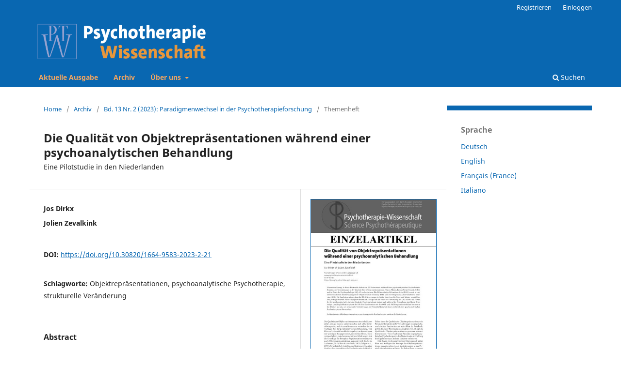

--- FILE ---
content_type: text/html; charset=utf-8
request_url: https://psychotherapie-wissenschaft.info/article/view/1664-9583-2023-2-21
body_size: 6231
content:
<!DOCTYPE html>
<html lang="de-DE" xml:lang="de-DE">
<head>
	<meta charset="utf-8">
	<meta name="viewport" content="width=device-width, initial-scale=1.0">
	<title>
		Die Qualität von Objektrepräsentationen während einer psychoanalytischen Behandlung: Eine Pilotstudie in den Niederlanden
							| Psychotherapie-Wissenschaft
			</title>

	
<meta name="generator" content="Open Journal Systems 3.3.0.21" />
<link rel="schema.DC" href="http://purl.org/dc/elements/1.1/" />
<meta name="DC.Creator.PersonalName" content="Jos Dirkx"/>
<meta name="DC.Creator.PersonalName" content="Jolien Zevalkink"/>
<meta name="DC.Date.dateSubmitted" scheme="ISO8601" content="2023-09-30"/>
<meta name="DC.Date.issued" scheme="ISO8601" content="2023-10-01"/>
<meta name="DC.Date.modified" scheme="ISO8601" content="2023-09-30"/>
<meta name="DC.Description" xml:lang="de" content="In dieser Pilotstudie haben wir 22 Patientinnen während ihrer psychoanalytischen Psychotherapie begleitet, um Veränderungen in der Qualität ihrer Objektrepräsentationen (Vater, Mutter, Partner/bester Freund, Selbst) und im Grad der Psychopathologie (OQ-45) zu beobachten. Die Differentiation-Relatedness Scale (DR-S) wurde in zwei semistrukturierten Interviews eingesetzt: Object Relation Inventory (ORI) und zwei Fragen des Adult Attachment Interview (AAI). Die Ergebnisse zeigten, dass die DR-S-Bewertungen in beiden Interviews für Vater und Mutter vergleichbar sind, mit signifikanten Veränderungen während der Therapie für den Vater bei Verwendung des ORI und für die Mutter bei Verwendung des AAI. Auch der Grad der Psychopathologie änderte sich während der Behandlung signifikant. Trotz einiger Unzulänglichkeiten scheint der DR-S in Kombination mit den ORIund AAI-Fragen ein nützliches Instrument für Kliniker zu sein, um strukturelle Veränderungen der Persönlichkeitsfunktionen während einer psychoanalytischen Psychotherapie zu überwachen."/>
<meta name="DC.Description" xml:lang="it" content="In questo studio pilota abbiamo accompagnato 22 pazienti donne durante la loro psicoterapia psicoanalitica per osservare i cambiamenti nella qualità delle loro rappresentazioni oggettuali (padre, madre, partner/migliore amico, sé) e nel grado di psicopatologia (OQ-45). La Differentiation-Relatedness Scale (DR-S) è stata utilizzata in due interviste semistrutturate: Object Relation Inventory (ORI) e due domande dell’Adult Attachment Interview (AAI). I risultati hanno evidenziato che i punteggi della DR-S in entrambe le interviste erano comparabili per il padre e la madre, con cambiamenti significativi durante la terapia per il padre con utilizzo dell’ORI e per la madre con utilizzo dell’AAI. Anche il grado di psicopatologia è cambiato significativamente durante il trattamento. Nonostante alcune carenze, la DR-S in combinazione con le domande dell’ORI e dell’AAI sembra essere uno strumento utile per l’uso clinico per monitorare i cambiamenti strutturali nel funzionamento della personalità durante la psicoterapia psicoanalitica."/>
<meta name="DC.Format" scheme="IMT" content="application/pdf"/>
<meta name="DC.Format" scheme="IMT" content="text/html"/>
<meta name="DC.Identifier" content="1664-9583-2023-2-21"/>
<meta name="DC.Identifier.pageNumber" content="21-28"/>
<meta name="DC.Identifier.DOI" content="10.30820/1664-9583-2023-2-21"/>
<meta name="DC.Identifier.URI" content="https://psychotherapie-wissenschaft.info/article/view/1664-9583-2023-2-21"/>
<meta name="DC.Language" scheme="ISO639-1" content="de"/>
<meta name="DC.Rights" content="Copyright (c) 2023 "/>
<meta name="DC.Rights" content="https://creativecommons.org/licenses/by-nc-nd/3.0/de/"/>
<meta name="DC.Source" content="Psychotherapie-Wissenschaft"/>
<meta name="DC.Source.ISSN" content="1664-9591"/>
<meta name="DC.Source.Issue" content="2"/>
<meta name="DC.Source.Volume" content="13"/>
<meta name="DC.Source.URI" content="https://psychotherapie-wissenschaft.info/"/>
<meta name="DC.Subject" xml:lang="de" content="Objektrepräsentationen"/>
<meta name="DC.Subject" xml:lang="de" content="psychoanalytische Psychotherapie"/>
<meta name="DC.Subject" xml:lang="de" content="strukturelle Veränderung"/>
<meta name="DC.Title" content="Die Qualität von Objektrepräsentationen während einer psychoanalytischen Behandlung: Eine Pilotstudie in den Niederlanden"/>
<meta name="DC.Title.Alternative" xml:lang="it" content="Qualità delle rappresentazioni oggettuali durante un trattamento psicoanalitico: Uno studio pilota nei Paesi Bassi"/>
<meta name="DC.Type" content="Text.Serial.Journal"/>
<meta name="DC.Type.articleType" content="Themenheft"/>
<meta name="gs_meta_revision" content="1.1"/>
<meta name="citation_journal_title" content="Psychotherapie-Wissenschaft"/>
<meta name="citation_journal_abbrev" content="Psychotherapie-Wissenschaft"/>
<meta name="citation_issn" content="1664-9591"/> 
<meta name="citation_author" content="Jos Dirkx"/>
<meta name="citation_author" content="Jolien Zevalkink"/>
<meta name="citation_title" content="Die Qualität von Objektrepräsentationen während einer psychoanalytischen Behandlung: Eine Pilotstudie in den Niederlanden"/>
<meta name="citation_language" content="de"/>
<meta name="citation_date" content="2023"/>
<meta name="citation_volume" content="13"/>
<meta name="citation_issue" content="2"/>
<meta name="citation_firstpage" content="21"/>
<meta name="citation_lastpage" content="28"/>
<meta name="citation_doi" content="10.30820/1664-9583-2023-2-21"/>
<meta name="citation_abstract_html_url" content="https://psychotherapie-wissenschaft.info/article/view/1664-9583-2023-2-21"/>
<meta name="citation_keywords" xml:lang="de" content="Objektrepräsentationen"/>
<meta name="citation_keywords" xml:lang="de" content="psychoanalytische Psychotherapie"/>
<meta name="citation_keywords" xml:lang="de" content="strukturelle Veränderung"/>
<meta name="citation_pdf_url" content="https://psychotherapie-wissenschaft.info/article/download/1664-9583-2023-2-21/pdf"/>
<meta name="citation_fulltext_html_url" content="https://psychotherapie-wissenschaft.info/article/view/1664-9583-2023-2-21/html"/>
	<link rel="stylesheet" href="https://psychotherapie-wissenschaft.info/$$$call$$$/page/page/css?name=stylesheet" type="text/css" /><link rel="stylesheet" href="https://psychotherapie-wissenschaft.info/$$$call$$$/page/page/css?name=font" type="text/css" /><link rel="stylesheet" href="https://psychotherapie-wissenschaft.info/lib/pkp/styles/fontawesome/fontawesome.css?v=3.3.0.21" type="text/css" /><link rel="stylesheet" href="https://psychotherapie-wissenschaft.info/public/journals/1/styleSheet.css?d=2021-08-11+10%3A08%3A33" type="text/css" />
</head>
<body class="pkp_page_article pkp_op_view has_site_logo" dir="ltr">

	<div class="pkp_structure_page">

				<header class="pkp_structure_head" id="headerNavigationContainer" role="banner">
						
 <nav class="cmp_skip_to_content" aria-label="Springe zu Inhalt-Links">
	<a href="#pkp_content_main">Zum Inhalt springen</a>
	<a href="#siteNav">Zur Hauptnavigation springen</a>
		<a href="#pkp_content_footer">Zur Fußzeile springen</a>
</nav>

			<div class="pkp_head_wrapper">

				<div class="pkp_site_name_wrapper">
					<button class="pkp_site_nav_toggle">
						<span>Open Menu</span>
					</button>
										<div class="pkp_site_name">
																<a href="						https://psychotherapie-wissenschaft.info/index
					" class="is_img">
							<img src="https://psychotherapie-wissenschaft.info/public/journals/1/pageHeaderLogoImage_de_DE.png" width="595" height="156" alt="Logo Zeitschrift Psychotherapie-Wissenschaft" />
						</a>
										</div>
				</div>

				
				<nav class="pkp_site_nav_menu" aria-label="Website-Navigation">
					<a id="siteNav"></a>
					<div class="pkp_navigation_primary_row">
						<div class="pkp_navigation_primary_wrapper">
																				<ul id="navigationPrimary" class="pkp_navigation_primary pkp_nav_list">
								<li class="">
				<a href="https://psychotherapie-wissenschaft.info/issue/current">
					Aktuelle Ausgabe
				</a>
							</li>
								<li class="">
				<a href="https://psychotherapie-wissenschaft.info/issue/archive">
					Archiv
				</a>
							</li>
															<li class="">
				<a href="https://psychotherapie-wissenschaft.info/about">
					Über uns
				</a>
									<ul>
																					<li class="">
									<a href="https://psychotherapie-wissenschaft.info/about">
										Über die Zeitschrift
									</a>
								</li>
																												<li class="">
									<a href="https://psychotherapie-wissenschaft.info/about/submissions">
										Beitragseinreichung
									</a>
								</li>
																												<li class="">
									<a href="https://psychotherapie-wissenschaft.info/about/editorialTeam">
										Redaktion
									</a>
								</li>
																												<li class="">
									<a href="https://psychotherapie-wissenschaft.info/about/privacy">
										Schutz personenbezogener Daten
									</a>
								</li>
																												<li class="">
									<a href="https://psychotherapie-wissenschaft.info/about/contact">
										Kontakt
									</a>
								</li>
																		</ul>
							</li>
			</ul>

				

																						<div class="pkp_navigation_search_wrapper">
									<a href="https://psychotherapie-wissenschaft.info/search" class="pkp_search pkp_search_desktop">
										<span class="fa fa-search" aria-hidden="true"></span>
										Suchen
									</a>
								</div>
													</div>
					</div>
					<div class="pkp_navigation_user_wrapper" id="navigationUserWrapper">
							<ul id="navigationUser" class="pkp_navigation_user pkp_nav_list">
								<li class="profile">
				<a href="https://psychotherapie-wissenschaft.info/user/register">
					Registrieren
				</a>
							</li>
								<li class="profile">
				<a href="https://psychotherapie-wissenschaft.info/login">
					Einloggen
				</a>
							</li>
			</ul>

					</div>
				</nav>
			</div><!-- .pkp_head_wrapper -->
		</header><!-- .pkp_structure_head -->

						<div class="pkp_structure_content has_sidebar">
			<div class="pkp_structure_main" role="main">
				<a id="pkp_content_main"></a>

<div class="page page_article">
			<nav class="cmp_breadcrumbs" role="navigation" aria-label="Sie sind hier:">
	<ol>
		<li>
			<a href="https://psychotherapie-wissenschaft.info/index">
				Home
			</a>
			<span class="separator">/</span>
		</li>
		<li>
			<a href="https://psychotherapie-wissenschaft.info/issue/archive">
				Archiv
			</a>
			<span class="separator">/</span>
		</li>
					<li>
				<a href="https://psychotherapie-wissenschaft.info/issue/view/1664-9583-2023-2">
					Bd. 13 Nr. 2 (2023): Paradigmenwechsel in der Psychotherapieforschung
				</a>
				<span class="separator">/</span>
			</li>
				<li class="current" aria-current="page">
			<span aria-current="page">
									Themenheft
							</span>
		</li>
	</ol>
</nav>
	
		  	 <article class="obj_article_details">

		
	<h1 class="page_title">
		Die Qualität von Objektrepräsentationen während einer psychoanalytischen Behandlung
	</h1>

			<h2 class="subtitle">
			Eine Pilotstudie in den Niederlanden
		</h2>
	
	<div class="row">
		<div class="main_entry">

							<section class="item authors">
					<h2 class="pkp_screen_reader">Autor/innen</h2>
					<ul class="authors">
											<li>
							<span class="name">
								Jos Dirkx
							</span>
																				</li>
											<li>
							<span class="name">
								Jolien Zevalkink
							</span>
																				</li>
										</ul>
				</section>
			
																												<section class="item doi">
						<h2 class="label">
														DOI:
						</h2>
						<span class="value">
							<a href="https://doi.org/10.30820/1664-9583-2023-2-21">
								https://doi.org/10.30820/1664-9583-2023-2-21
							</a>
						</span>
					</section>
							
									<section class="item keywords">
				<h2 class="label">
										Schlagworte:
				</h2>
				<span class="value">
											Objektrepräsentationen, 											psychoanalytische Psychotherapie, 											strukturelle Veränderung									</span>
			</section>
			
										<section class="item abstract">
					<h2 class="label">Abstract</h2>
					In dieser Pilotstudie haben wir 22 Patientinnen während ihrer psychoanalytischen Psychotherapie begleitet, um Veränderungen in der Qualität ihrer Objektrepräsentationen (Vater, Mutter, Partner/bester Freund, Selbst) und im Grad der Psychopathologie (OQ-45) zu beobachten. Die Differentiation-Relatedness Scale (DR-S) wurde in zwei semistrukturierten Interviews eingesetzt: Object Relation Inventory (ORI) und zwei Fragen des Adult Attachment Interview (AAI). Die Ergebnisse zeigten, dass die DR-S-Bewertungen in beiden Interviews für Vater und Mutter vergleichbar sind, mit signifikanten Veränderungen während der Therapie für den Vater bei Verwendung des ORI und für die Mutter bei Verwendung des AAI. Auch der Grad der Psychopathologie änderte sich während der Behandlung signifikant. Trotz einiger Unzulänglichkeiten scheint der DR-S in Kombination mit den ORIund AAI-Fragen ein nützliches Instrument für Kliniker zu sein, um strukturelle Veränderungen der Persönlichkeitsfunktionen während einer psychoanalytischen Psychotherapie zu überwachen.
				</section>
			
			

																																																<section class="item author_bios">
					<h2 class="label">
													Autor/innen-Biografien
											</h2>
																		<section class="sub_item">
								<h3 class="label">
																			Jos Dirkx
																	</h3>
								<div class="value">
									Jos Dirkx, MD, ist Psychiater, Psychoanalytiker und Psychotherapeut in einer Privatpraxis. Als Psychoanalytiker bietet er Ausbildung und Supervision bei der Niederländischen Psychoanalytischen Vereinigung (NPaV) an. Für die vorliegende Studie ist er Doktorand an der Freien Universität Amsterdam. Er ist Chefredakteur der Tijdschrift voor Psychoanalyse en haar toepassingen. Früher arbeitete er am Niederländischen Psychoanalytischen Institut (NPI) in Utrecht, wo die Studie durchgeführt wurde.
								</div>
							</section>
																								<section class="sub_item">
								<h3 class="label">
																			Jolien Zevalkink
																	</h3>
								<div class="value">
									Jolien Zevalkink, PhD, ist Senior Lecturer an der Abteilung für Psychologie der Freien Universität Amsterdam, Entwicklungspsychologin und Sozialanthropologin. Während ihrer Arbeit am NPI entwickelte sie ein System zur routinemässigen Ergebnisüberwachung, mit dem die Fortschritte von Patienten vor und während einer psychoanalytischen Behandlung verfolgt werden können. Sie ist Autorin mehrerer Paper auf dem Gebiet der Entwicklungspsychologie und Psychotherapieforschung.
								</div>
							</section>
															</section>
			
						
		</div><!-- .main_entry -->

		<div class="entry_details">

										<div class="item cover_image">
					<div class="sub_item">
																				<img
								src="https://psychotherapie-wissenschaft.info/public/journals/1/31237.jpg"
								alt="021-028 31237"
							>
											</div>
				</div>
			
										<div class="item galleys">
					<h2 class="pkp_screen_reader">
						Downloads
					</h2>
					<ul class="value galleys_links">
													<li>
								
	
							

<a class="obj_galley_link pdf" href="https://psychotherapie-wissenschaft.info/article/view/1664-9583-2023-2-21/pdf">

		
	PDF

	</a>
							</li>
													<li>
								
	
							

<a class="obj_galley_link file" href="https://psychotherapie-wissenschaft.info/article/view/1664-9583-2023-2-21/html">

		
	ONLINE

	</a>
							</li>
											</ul>
				</div>
						
			
										<div class="item citation">
					<section class="sub_item citation_display">
						<h2 class="label">
							Zitationsvorschlag
						</h2>
						<div class="value">
							<div id="citationOutput" role="region" aria-live="polite">
								<div class="csl-bib-body">
  <div class="csl-entry">Dirkx, J., &#38; Zevalkink, J. (2023). Die Qualität von Objektrepräsentationen während einer psychoanalytischen Behandlung: Eine Pilotstudie in den Niederlanden. <i>Psychotherapie-Wissenschaft</i>, <i>13</i>(2), 21–28. https://doi.org/10.30820/1664-9583-2023-2-21</div>
</div>
							</div>
							<div class="citation_formats">
								<button class="cmp_button citation_formats_button" aria-controls="cslCitationFormats" aria-expanded="false" data-csl-dropdown="true">
									Zitationsformate
								</button>
								<div id="cslCitationFormats" class="citation_formats_list" aria-hidden="true">
									<ul class="citation_formats_styles">
																					<li>
												<a
													rel="nofollow"
													aria-controls="citationOutput"
													href="https://psychotherapie-wissenschaft.info/citationstylelanguage/get/acm-sig-proceedings?submissionId=3550&amp;publicationId=2659"
													data-load-citation
													data-json-href="https://psychotherapie-wissenschaft.info/citationstylelanguage/get/acm-sig-proceedings?submissionId=3550&amp;publicationId=2659&amp;return=json"
												>
													ACM
												</a>
											</li>
																					<li>
												<a
													rel="nofollow"
													aria-controls="citationOutput"
													href="https://psychotherapie-wissenschaft.info/citationstylelanguage/get/acs-nano?submissionId=3550&amp;publicationId=2659"
													data-load-citation
													data-json-href="https://psychotherapie-wissenschaft.info/citationstylelanguage/get/acs-nano?submissionId=3550&amp;publicationId=2659&amp;return=json"
												>
													ACS
												</a>
											</li>
																					<li>
												<a
													rel="nofollow"
													aria-controls="citationOutput"
													href="https://psychotherapie-wissenschaft.info/citationstylelanguage/get/apa?submissionId=3550&amp;publicationId=2659"
													data-load-citation
													data-json-href="https://psychotherapie-wissenschaft.info/citationstylelanguage/get/apa?submissionId=3550&amp;publicationId=2659&amp;return=json"
												>
													APA
												</a>
											</li>
																					<li>
												<a
													rel="nofollow"
													aria-controls="citationOutput"
													href="https://psychotherapie-wissenschaft.info/citationstylelanguage/get/associacao-brasileira-de-normas-tecnicas?submissionId=3550&amp;publicationId=2659"
													data-load-citation
													data-json-href="https://psychotherapie-wissenschaft.info/citationstylelanguage/get/associacao-brasileira-de-normas-tecnicas?submissionId=3550&amp;publicationId=2659&amp;return=json"
												>
													ABNT
												</a>
											</li>
																					<li>
												<a
													rel="nofollow"
													aria-controls="citationOutput"
													href="https://psychotherapie-wissenschaft.info/citationstylelanguage/get/chicago-author-date?submissionId=3550&amp;publicationId=2659"
													data-load-citation
													data-json-href="https://psychotherapie-wissenschaft.info/citationstylelanguage/get/chicago-author-date?submissionId=3550&amp;publicationId=2659&amp;return=json"
												>
													Chicago
												</a>
											</li>
																					<li>
												<a
													rel="nofollow"
													aria-controls="citationOutput"
													href="https://psychotherapie-wissenschaft.info/citationstylelanguage/get/harvard-cite-them-right?submissionId=3550&amp;publicationId=2659"
													data-load-citation
													data-json-href="https://psychotherapie-wissenschaft.info/citationstylelanguage/get/harvard-cite-them-right?submissionId=3550&amp;publicationId=2659&amp;return=json"
												>
													Harvard
												</a>
											</li>
																					<li>
												<a
													rel="nofollow"
													aria-controls="citationOutput"
													href="https://psychotherapie-wissenschaft.info/citationstylelanguage/get/ieee?submissionId=3550&amp;publicationId=2659"
													data-load-citation
													data-json-href="https://psychotherapie-wissenschaft.info/citationstylelanguage/get/ieee?submissionId=3550&amp;publicationId=2659&amp;return=json"
												>
													IEEE
												</a>
											</li>
																					<li>
												<a
													rel="nofollow"
													aria-controls="citationOutput"
													href="https://psychotherapie-wissenschaft.info/citationstylelanguage/get/modern-language-association?submissionId=3550&amp;publicationId=2659"
													data-load-citation
													data-json-href="https://psychotherapie-wissenschaft.info/citationstylelanguage/get/modern-language-association?submissionId=3550&amp;publicationId=2659&amp;return=json"
												>
													MLA
												</a>
											</li>
																					<li>
												<a
													rel="nofollow"
													aria-controls="citationOutput"
													href="https://psychotherapie-wissenschaft.info/citationstylelanguage/get/turabian-fullnote-bibliography?submissionId=3550&amp;publicationId=2659"
													data-load-citation
													data-json-href="https://psychotherapie-wissenschaft.info/citationstylelanguage/get/turabian-fullnote-bibliography?submissionId=3550&amp;publicationId=2659&amp;return=json"
												>
													Turabian
												</a>
											</li>
																					<li>
												<a
													rel="nofollow"
													aria-controls="citationOutput"
													href="https://psychotherapie-wissenschaft.info/citationstylelanguage/get/vancouver?submissionId=3550&amp;publicationId=2659"
													data-load-citation
													data-json-href="https://psychotherapie-wissenschaft.info/citationstylelanguage/get/vancouver?submissionId=3550&amp;publicationId=2659&amp;return=json"
												>
													Vancouver
												</a>
											</li>
																			</ul>
																			<div class="label">
											Bibliografische Angaben herunterladen
										</div>
										<ul class="citation_formats_styles">
																							<li>
													<a href="https://psychotherapie-wissenschaft.info/citationstylelanguage/download/ris?submissionId=3550&amp;publicationId=2659">
														<span class="fa fa-download"></span>
														Endnote/Zotero/Mendeley (RIS)
													</a>
												</li>
																							<li>
													<a href="https://psychotherapie-wissenschaft.info/citationstylelanguage/download/bibtex?submissionId=3550&amp;publicationId=2659">
														<span class="fa fa-download"></span>
														BibTeX
													</a>
												</li>
																					</ul>
																	</div>
							</div>
						</div>
					</section>
				</div>
			
										<div class="item issue">

											<section class="sub_item">
							<h2 class="label">
								Ausgabe
							</h2>
							<div class="value">
								<a class="title" href="https://psychotherapie-wissenschaft.info/issue/view/1664-9583-2023-2">
									Bd. 13 Nr. 2 (2023): Paradigmenwechsel in der Psychotherapieforschung
								</a>
							</div>
						</section>
					
											<section class="sub_item">
							<h2 class="label">
								Rubrik
							</h2>
							<div class="value">
								Themenheft
							</div>
						</section>
					
									</div>
			
															
										<div class="item copyright">
					<h2 class="label">
						Lizenz
					</h2>
																									<a rel="license" href="https://creativecommons.org/licenses/by-nc-nd/3.0/"><img alt="Creative Commons License" src="//i.creativecommons.org/l/by-nc-nd/3.0/88x31.png" /></a><p>Dieses Werk steht unter einer  <a rel="license" href="https://creativecommons.org/licenses/by-nc-nd/3.0/">Creative Commons Namensnennung - Nicht-kommerziell - Keine Bearbeitung  3.0 International -Lizenz</a>.</p>
																<p class="Grund">Diese Zeitschrift bietet freien Zugang (Open Access) zu ihren Inhalten, entsprechend der Grundannahme, dass die freie öffentliche Verfügbarkeit von Forschung einem weltweiten Wissensaustausch zugutekommt.</p>
<p class="Grund">Autor:innen, die in dieser Zeitschrift publizieren möchten, stimmen den folgenden Bedingungen zu:</p>
<ol>
<li>Die Autor:innen behalten das Copyright und erlauben der Zeitschrift die Erstveröffentlichung unter einer Creative Commons Namensnennung Lizenz, die es anderen erlaubt, die Arbeit unter Nennung der Autor:innenschaft und der Erstpublikation in dieser Zeitschrift zu verwenden (gemäß der Creative Commons Attribution-NonCommercial-NoDerivs 3.0 DE-Lizenz).</li>
</ol>
<p class="Grund">Die Autor:innen können zusätzliche Verträge für die nicht-exklusive Verbreitung der in der Zeitschrift veröffentlichten Version ihrer Arbeit unter Nennung der Erstpublikation in dieser Zeitschrift eingehen (z.B. sie in Sammelpublikation oder einem Buch veröffentlichen).</p>
				</div>
			
			

		</div><!-- .entry_details -->
	</div><!-- .row -->

</article>

	

</div><!-- .page -->

	</div><!-- pkp_structure_main -->

									<div class="pkp_structure_sidebar left" role="complementary" aria-label="Seitenleiste">
				<div class="pkp_block block_language">
	<h2 class="title">
		Sprache
	</h2>

	<div class="content">
		<ul>
							<li class="locale_de_DE current" lang="de-DE">
					<a href="https://psychotherapie-wissenschaft.info/user/setLocale/de_DE?source=%2Farticle%2Fview%2F1664-9583-2023-2-21">
						Deutsch
					</a>
				</li>
							<li class="locale_en_US" lang="en-US">
					<a href="https://psychotherapie-wissenschaft.info/user/setLocale/en_US?source=%2Farticle%2Fview%2F1664-9583-2023-2-21">
						English
					</a>
				</li>
							<li class="locale_fr_FR" lang="fr-FR">
					<a href="https://psychotherapie-wissenschaft.info/user/setLocale/fr_FR?source=%2Farticle%2Fview%2F1664-9583-2023-2-21">
						Français (France)
					</a>
				</li>
							<li class="locale_it_IT" lang="it-IT">
					<a href="https://psychotherapie-wissenschaft.info/user/setLocale/it_IT?source=%2Farticle%2Fview%2F1664-9583-2023-2-21">
						Italiano
					</a>
				</li>
					</ul>
	</div>
</div><!-- .block_language -->

			</div><!-- pkp_sidebar.left -->
			</div><!-- pkp_structure_content -->

<div class="pkp_structure_footer_wrapper" role="contentinfo">
	<a id="pkp_content_footer"></a>

	<div class="pkp_structure_footer">

					<div class="pkp_footer_content">
				<p><a title="Webseite der ASP" href="https://psychotherapie.ch/" target="_blank" rel="noopener"><img src="https://psychotherapie-wissenschaft.info/public/site/images/ojs/psv-banner-sw.png" alt="" width="700" height="100" /></a></p>
<p>© 2025 Psychosozial-Verlag GmbH &amp; Co. KG | <a href="https://psychotherapie-wissenschaft.info/impressum">Impressum</a> | <a href="https://psychotherapie-wissenschaft.info/about/privacy">Privacy Statement</a></p>
			</div>
		
		<div class="pkp_brand_footer" role="complementary">
			<a href="https://psychotherapie-wissenschaft.info/about/aboutThisPublishingSystem">
				<img alt="Mehr Informationen über dieses Publikationssystem, die Plattform und den Workflow von OJS/PKP." src="https://psychotherapie-wissenschaft.info/templates/images/ojs_brand.png">
			</a>
		</div>
	</div>
</div><!-- pkp_structure_footer_wrapper -->

</div><!-- pkp_structure_page -->

<script src="https://psychotherapie-wissenschaft.info/lib/pkp/lib/vendor/components/jquery/jquery.min.js?v=3.3.0.21" type="text/javascript"></script><script src="https://psychotherapie-wissenschaft.info/lib/pkp/lib/vendor/components/jqueryui/jquery-ui.min.js?v=3.3.0.21" type="text/javascript"></script><script src="https://psychotherapie-wissenschaft.info/plugins/themes/default/js/lib/popper/popper.js?v=3.3.0.21" type="text/javascript"></script><script src="https://psychotherapie-wissenschaft.info/plugins/themes/default/js/lib/bootstrap/util.js?v=3.3.0.21" type="text/javascript"></script><script src="https://psychotherapie-wissenschaft.info/plugins/themes/default/js/lib/bootstrap/dropdown.js?v=3.3.0.21" type="text/javascript"></script><script src="https://psychotherapie-wissenschaft.info/plugins/themes/default/js/main.js?v=3.3.0.21" type="text/javascript"></script><script src="https://psychotherapie-wissenschaft.info/plugins/generic/citationStyleLanguage/js/articleCitation.js?v=3.3.0.21" type="text/javascript"></script>


</body>
</html>


--- FILE ---
content_type: text/css
request_url: https://psychotherapie-wissenschaft.info/public/journals/1/styleSheet.css?d=2021-08-11+10%3A08%3A33
body_size: 5272
content:
@charset "UTF-8";
.small {
  max-width: 320px !important; }
  @media (max-width: 620px) {
    .small {
      width: 62% !important;
      max-width: 62% !important; } }
  @media (max-width: 992px) {
    .small {
      width: 62% !important;
      max-width: 62% !important; } }
.middle, .medium {
  max-width: 500px !important; }
  @media (max-width: 620px) {
    .middle, .medium {
      width: 80% !important;
      max-width: 80% !important; } }
.big {
  max-width: 780px !important; }
  @media (max-width: 620px) {
    .big {
      width: 100% !important;
      max-width: 100% !important; } }
  @media (max-width: 992px) {
    .big {
      width: 100% !important;
      max-width: 100% !important; } }
.full {
  max-width: 100% !important;
  width: 100% !important; }

.left {
  text-align: left !important;
  margin-left: 0 !important; }

.right {
  text-align: right;
  margin-right: 0 !important; }

.center {
  text-align: center;
  margin-left: auto !important;
  margin-right: auto !important; }

.borderless {
  border: 0 !important; }

.separator {
  margin-top: 10em !important; }

#ojs-article p.Grundkurs, #ojs-article p.Brottext_Grundkurs, #ojs-article p.first, #ojs-article p.Grund, #ojs-article .Grund, #ojs-article .Brottext_Grund, .grund, .Brottext_grund, #ojs-article .Brottext_GrundkursE, #ojs-article p.GrundE, #ojs-article p.Brottext_GrundE, .grundE, .Brottext_grundE, #ojs-article .Website, #ojs-article .DOI, #ojs-article .CCLizenz, #ojs-article .Metadaten_Website, #ojs-article .Metadaten_DOI, #ojs-article .Metadaten_CCLizenz, #ojs-article .Metadaten_Lizenz {
  hyphens: auto;
  -webkit-hyphens: auto;
  -moz-hyphens: auto;
  -ms-hyphens: auto; }

@font-face {
  font-family: 'Noto Sans';
  font-style: normal;
  font-weight: 400;
  src: url("/lib/pkp/styles/fonts/noto-sans-v11-vietnamese_latin-ext_latin_greek-ext_greek_devanagari_cyrillic-ext_cyrillic-regular.eot");
  src: local(""), url("/ojs/lib/pkp/styles/fonts/noto-sans-v11-vietnamese_latin-ext_latin_greek-ext_greek_devanagari_cyrillic-ext_cyrillic-regular.eot?#iefix") format("embedded-opentype"), url("/lib/pkp/styles/fonts/noto-sans-v11-vietnamese_latin-ext_latin_greek-ext_greek_devanagari_cyrillic-ext_cyrillic-regular.woff2") format("woff2"), url("/lib/pkp/styles/fonts/noto-sans-v11-vietnamese_latin-ext_latin_greek-ext_greek_devanagari_cyrillic-ext_cyrillic-regular.woff") format("woff"), url("/lib/pkp/styles/fonts/noto-sans-v11-vietnamese_latin-ext_latin_greek-ext_greek_devanagari_cyrillic-ext_cyrillic-regular.ttf") format("truetype"), url("/lib/pkp/styles/fonts/noto-sans-v11-vietnamese_latin-ext_latin_greek-ext_greek_devanagari_cyrillic-ext_cyrillic-regular.svg#NotoSans") format("svg"); }

@font-face {
  font-family: 'Noto Sans';
  font-style: italic;
  font-weight: 400;
  src: url("/lib/pkp/styles/fonts/noto-sans-v11-vietnamese_latin-ext_latin_greek-ext_greek_devanagari_cyrillic-ext_cyrillic-italic.eot");
  src: local(""), url("/lib/pkp/styles/fonts/noto-sans-v11-vietnamese_latin-ext_latin_greek-ext_greek_devanagari_cyrillic-ext_cyrillic-italic.eot?#iefix") format("embedded-opentype"), url("/lib/pkp/styles/fonts/noto-sans-v11-vietnamese_latin-ext_latin_greek-ext_greek_devanagari_cyrillic-ext_cyrillic-italic.woff2") format("woff2"), url("/lib/pkp/styles/fonts/noto-sans-v11-vietnamese_latin-ext_latin_greek-ext_greek_devanagari_cyrillic-ext_cyrillic-italic.woff") format("woff"), url("/lib/pkp/styles/fonts/noto-sans-v11-vietnamese_latin-ext_latin_greek-ext_greek_devanagari_cyrillic-ext_cyrillic-italic.ttf") format("truetype"), url("/lib/pkp/styles/fonts/noto-sans-v11-vietnamese_latin-ext_latin_greek-ext_greek_devanagari_cyrillic-ext_cyrillic-italic.svg#NotoSans") format("svg"); }

@font-face {
  font-family: 'Noto Sans';
  font-style: normal;
  font-weight: 700;
  src: url("/lib/pkp/styles/fonts/noto-sans-v11-vietnamese_latin-ext_latin_greek-ext_greek_devanagari_cyrillic-ext_cyrillic-700.eot");
  src: local(""), url("/lib/pkp/styles/fonts/noto-sans-v11-vietnamese_latin-ext_latin_greek-ext_greek_devanagari_cyrillic-ext_cyrillic-700.eot?#iefix") format("embedded-opentype"), url("/lib/pkp/styles/fonts/noto-sans-v11-vietnamese_latin-ext_latin_greek-ext_greek_devanagari_cyrillic-ext_cyrillic-700.woff2") format("woff2"), url("/lib/pkp/styles/fonts/noto-sans-v11-vietnamese_latin-ext_latin_greek-ext_greek_devanagari_cyrillic-ext_cyrillic-700.woff") format("woff"), url("/lib/pkp/styles/fonts/noto-sans-v11-vietnamese_latin-ext_latin_greek-ext_greek_devanagari_cyrillic-ext_cyrillic-700.ttf") format("truetype"), url("/lib/pkp/styles/fonts/noto-sans-v11-vietnamese_latin-ext_latin_greek-ext_greek_devanagari_cyrillic-ext_cyrillic-700.svg#NotoSans") format("svg"); }

@font-face {
  font-family: 'Noto Sans';
  font-style: italic;
  font-weight: 700;
  src: url("/lib/pkp/styles/fonts/noto-sans-v11-vietnamese_latin-ext_latin_greek-ext_greek_devanagari_cyrillic-ext_cyrillic-700italic.eot");
  src: local(""), url("/lib/pkp/styles/fonts/noto-sans-v11-vietnamese_latin-ext_latin_greek-ext_greek_devanagari_cyrillic-ext_cyrillic-700italic.eot?#iefix") format("embedded-opentype"), url("/lib/pkp/styles/fonts/noto-sans-v11-vietnamese_latin-ext_latin_greek-ext_greek_devanagari_cyrillic-ext_cyrillic-700italic.woff2") format("woff2"), url("/lib/pkp/styles/fonts/noto-sans-v11-vietnamese_latin-ext_latin_greek-ext_greek_devanagari_cyrillic-ext_cyrillic-700italic.woff") format("woff"), url("/lib/pkp/styles/fonts/noto-sans-v11-vietnamese_latin-ext_latin_greek-ext_greek_devanagari_cyrillic-ext_cyrillic-700italic.ttf") format("truetype"), url("/lib/pkp/styles/fonts/noto-sans-v11-vietnamese_latin-ext_latin_greek-ext_greek_devanagari_cyrillic-ext_cyrillic-700italic.svg#NotoSans") format("svg"); }

#ojs-article p.Grundkurs, #ojs-article p.Brottext_Grundkurs, #ojs-article p.first, #ojs-article p.Grund, #ojs-article .Grund, #ojs-article .Brottext_Grund, .grund, .Brottext_grund, #ojs-article .Brottext_GrundkursE, #ojs-article p.GrundE, #ojs-article p.Brottext_GrundE, .grundE, .Brottext_grundE, #ojs-article .Website, #ojs-article .DOI, #ojs-article .CCLizenz, #ojs-article .Metadaten_Website, #ojs-article .Metadaten_DOI, #ojs-article .Metadaten_CCLizenz, #ojs-article .Metadaten_Lizenz {
  font-family: "Noto Sans";
  font-kerning: normal;
  font-weight: 400;
  margin-top: 1.45rem;
  text-align: justify;
  line-height: 1.45rem;
  color: black; }
  @media (max-width: 992px) {
    #ojs-article p.Grundkurs, #ojs-article p.Brottext_Grundkurs, #ojs-article p.first, #ojs-article p.Grund, #ojs-article .Grund, #ojs-article .Brottext_Grund, .grund, .Brottext_grund, #ojs-article .Brottext_GrundkursE, #ojs-article p.GrundE, #ojs-article p.Brottext_GrundE, .grundE, .Brottext_grundE, #ojs-article .Website, #ojs-article .DOI, #ojs-article .CCLizenz, #ojs-article .Metadaten_Website, #ojs-article .Metadaten_DOI, #ojs-article .Metadaten_CCLizenz, #ojs-article .Metadaten_Lizenz {
      text-align: left; } }
#ojs-article .Brottext_GrundkursE, #ojs-article p.GrundE, #ojs-article p.Brottext_GrundE, .grundE, .Brottext_grundE, #ojs-article .Website, #ojs-article .DOI, #ojs-article .CCLizenz, #ojs-article .Metadaten_Website, #ojs-article .Metadaten_DOI, #ojs-article .Metadaten_CCLizenz, #ojs-article .Metadaten_Lizenz {
  margin-top: 0.29rem;
  margin-bottom: 0;
  text-indent: 1rem; }

#ojs-article ul, #ojs-article ol {
  list-style: none;
  margin: 0.435rem 0 1.45rem 0;
  padding: 0;
  padding-left: 1.885rem;
  text-indent: -1.6675rem; }
  #ojs-article ul li, #ojs-article ol li {
    margin-bottom: 0.435rem; }
    #ojs-article ul li a, #ojs-article ol li a {
      color: black; }
  #ojs-article ul > li:before, #ojs-article ol > li:before {
    content: '\FEFF';
    height: 1.45rem;
    width: 0.725rem;
    background-color: #0967b1;
    display: inline-block;
    margin-right: 0.725rem; }
  #ojs-article ul > li > ul, #ojs-article ol > li > ul {
    margin-left: 1.74rem;
    margin-bottom: 0.725rem; }
    #ojs-article ul > li > ul > li, #ojs-article ol > li > ul > li {
      padding-left: 0;
      margin-left: 0; }
    #ojs-article ul > li > ul li:before, #ojs-article ol > li > ul li:before {
      color: #f6a760;
      font-family: "FontAwesome";
      content: '\f061';
      height: 1.45rem;
      width: 0;
      background-color: transparent;
      display: inline-block;
      margin-right: 0; }

#container {
  max-width: 1250px; }

body {
  background-color: white !important;
  font-family: "Noto Sans", sans-serif; }

a {
  color: #0967b1; }

#header, header.pkp_structure_head {
  background-color: #0967b1 !important;
  border-bottom: 0; }
  #header #navigationPrimary a:focus, header.pkp_structure_head #navigationPrimary a:focus {
    background: transparent !important; }
  #header #navigationPrimary li > a, header.pkp_structure_head #navigationPrimary li > a {
    color: #f6a760;
    font-weight: bold; }
  #header #navigationPrimary .dropdown-menu > li > a, header.pkp_structure_head #navigationPrimary .dropdown-menu > li > a {
    color: #0967b1; }

.pkp_site_name .is_img img {
  max-height: 100px; }
  @media (max-width: 992px) {
    .pkp_site_name .is_img img {
      display: block;
      max-height: 2.143rem;
      max-width: 100%;
      width: auto;
      height: auto; } }
.pkp_page_article.pkp_op_view .header_view {
  background-color: #0967b1; }
  .pkp_page_article.pkp_op_view .header_view a.title {
    color: white !important;
    font-weight: 600; }

.pkp_page_article.pkp_op_view .header_view .title:hover, .pkp_page_article.pkp_op_view .header_view .return:hover {
  background-color: #f9c290;
  color: white !important;
  font-weight: 600; }

.pkp_site_nav_toggle {
  background-color: #f6a760; }

.pkp_structure_footer_wrapper {
  background-color: #f6a760; }

.pkp_footer_content, .pkp_footer_content img, #verlagslogo-footer {
  display: block;
  text-align: center;
  margin: auto; }

.pkp_brand_footer {
  display: none; }

#navbar, nav.pkp_site_nav_menu {
  background-color: #0967b1; }

#navigationPrimary {
  margin-left: 1.45rem; }

#rightSidebar, .pkp_structure_sidebar.left {
  border-top: 10px solid #0967b1 !important;
  margin-top: 8px; }

.dropdown-menu > li > a {
  color: #0967b1; }

.pkp_navigation_primary .dropdown-menu a:focus, .pkp_navigation_primary .dropdown-menu a:hover, .pkp_nav_list ul a:hover, .pkp_nav_list ul a:focus {
  border-color: #f6a760; }

.pkp_navigation_primary > li > a:hover, .pkp_navigation_search_wrapper a:hover {
  border-color: #f6a760; }

.item.cover_image img {
  border: 1px #0967b1 solid; }

#ojs-article {
  margin-left: 2.143rem;
  margin-right: 1.45rem;
  max-width: 1250px; }

div.pkp_structure_main {
  background: white; }
  div.pkp_structure_main:before {
    background: white; }
  div.pkp_structure_main:after {
    background: white; }

.pkp_structure_content a {
  color: #0967b1 !important; }

h4.tocSectionTitle {
  font-size: 1.2em !important;
  font-weight: bold !important; }

ul.cmp_article_list.articles {
  margin-top: 0;
  margin-bottom: 0; }

@media (min-width: 1201px) {
  .obj_issue_toc .galleys, .obj_issue_toc .section {
    margin-top: 0; } }

.cmp_button_wire, .obj_galley_link {
  border: 1px solid #0967b1; }

.cmp_button_wire:hover, .cmp_button_wire:focus, .obj_galley_link:hover, .obj_galley_link:focus {
  background-color: #cccccc; }

.cover img {
  border: 1px #0967b1 solid; }

#archive_ssoar {
  margin-top: 2em; }

#ojs-article h1, #ojs-article .Hauptueber, #ojs-article .Headlines_Hauptueber {
  font-family: "Noto Sans";
  font-size: 2.4rem;
  font-weight: bold;
  line-height: 1.1;
  color: #0967b1 !important; }
  @media (max-width: 992px) {
    #ojs-article h1, #ojs-article .Hauptueber, #ojs-article .Headlines_Hauptueber {
      font-size: 1.5em; } }
#ojs-article h2, .Ueber01, #ojs-article .Headlines_Ueber01 {
  text-indent: 0;
  text-align: left;
  margin-top: 2.9rem;
  font-family: "Noto Sans";
  font-size: 1.8em;
  font-weight: bold;
  line-height: 1.45;
  color: #0967b1; }
  @media (max-width: 992px) {
    #ojs-article h2, .Ueber01, #ojs-article .Headlines_Ueber01 {
      font-size: 1.2em; } }
#ojs-article h3, .Ueber02, #ojs-article .Headlines_Ueber02 {
  text-indent: 0;
  text-align: left;
  margin-top: 2.9rem;
  margin-bottom: 0;
  font-family: "Noto Sans";
  font-size: 1.5em;
  font-weight: bold;
  line-height: 1.45;
  color: #0967b1; }
  @media (max-width: 992px) {
    #ojs-article h3, .Ueber02, #ojs-article .Headlines_Ueber02 {
      font-size: 1.1em; } }
#ojs-article .Kasten_KastenUeber, #ojs-article .Headlines_Ueber02Lit, #ojs-article .Headlines_Ueber02Anm, #ojs-article .Ueber02Lit, #ojs-article .Anhang_Ueber02Lit, #ojs-article .Metadaten_VitaUeber, #ojs-article .Metadaten_KontaktUeber, #ojs-article .KontaktUeber, #ojs-article h4, .Ueber03, #ojs-article .Headlines_Ueber03 {
  font-family: "Noto Sans";
  font-size: 1.4em;
  font-weight: normal;
  margin: 1.45rem 0 0 0; }
  @media (max-width: 992px) {
    #ojs-article .Kasten_KastenUeber, #ojs-article .Headlines_Ueber02Lit, #ojs-article .Headlines_Ueber02Anm, #ojs-article .Ueber02Lit, #ojs-article .Anhang_Ueber02Lit, #ojs-article .Metadaten_VitaUeber, #ojs-article .Metadaten_KontaktUeber, #ojs-article .KontaktUeber, #ojs-article h4, .Ueber03, #ojs-article .Headlines_Ueber03 {
      font-size: 1em; } }
#ojs-article h1, #ojs-article h2, #ojs-article h3, #ojs-article h4, #ojs-article h5, #ojs-article h6 {
  page-break-after: avoid;
  font-weight: bold;
  text-indent: 0; }

#ojs-article h1, #ojs-article .Hauptuebersub, #ojs-article .Headlines_Hauptuebersub, #ojs-article .Headlines_HauptuebersubFrz, #ojs-article .Headlines_RezensionZusatz {
  font-size: 1.6rem;
  line-height: 1.885rem;
  font-weight: bold;
  text-indent: 0; }
  @media (max-width: 992px) {
    #ojs-article h1, #ojs-article .Hauptuebersub, #ojs-article .Headlines_Hauptuebersub, #ojs-article .Headlines_HauptuebersubFrz, #ojs-article .Headlines_RezensionZusatz {
      font-size: 1.3em; } }
#ojs-article .Headlines_Ueber02Lit, #ojs-article .Headlines_Ueber02Anm, #ojs-article .Ueber02Lit, #ojs-article .Anhang_Ueber02Lit, #ojs-article .Metadaten_VitaUeber, #ojs-article .Metadaten_KontaktUeber, #ojs-article .KontaktUeber {
  margin-top: 2.9rem; }

#ojs-article h5, .Ueber04, #ojs-article .Headlines_Ueber04 {
  font-size: 1.1em;
  font-weight: bold;
  margin: 1.45rem 0 0 0;
  text-indent: 0; }

#ojs-article h6, .Ueber05, #ojs-article .Headlines_Ueber05 {
  font-size: 1.1em;
  margin: 1.45rem 0 0 0;
  font-style: italic;
  font-weight: 300;
  text-indent: 0; }

#ojs-article .Ueber01 + .Ueber02, #ojs-article .Headlines_Ueber01 + .Headlines_Ueber02 {
  margin-top: 0; }

#ojs-article .Ueber02 + .Ueber03, #ojs-article .Headlines_Ueber02 + .Headlines_Ueber03 {
  margin-top: 0; }

#ojs-article .Ueber03 + .Ueber04, #ojs-article .Headlines_Ueber03 + .Headlines_Ueber04 {
  margin-top: 0; }

#ojs-article .Ueber04 + .Ueber05, #ojs-article .Headlines_Ueber04 + .Headlines_Ueber05 {
  margin-top: 0; }

#ojs-article .Ueber05 + p, #ojs-article .Headlines_Ueber05 + p {
  margin-top: 0; }

#ojs-article .authors, #ojs-article .Autor, #ojs-article .Headlines_Autor {
  /* text-transform: uppercase; */
  font-size: 1.2em;
  font-style: italic;
  margin-bottom: 1.5em;
  text-indent: 0; }

#ojs-article .abstract, #ojs-article .Abstract, #ojs-article .AbstractEngl, #ojs-article .EnglAbstract, #ojs-article .Metadaten_Abstract, #ojs-article .Metadaten_AbstractEngl, #ojs-article .Metadaten_EnglAbstract, #ojs-article .Metadaten_ItalAbstract, #ojs-article .Metadaten_FranzAbstract {
  margin: 0;
  text-indent: 0; }

#ojs-article p.EnglAbstractE, #ojs-article p.AbstractE, #ojs-article p.Metadaten_EnglAbstractE, #ojs-article p.Metadaten_AbstractE {
  margin-top: 0; }

#ojs-article .AbstractEnglUeber, #ojs-article .Metadaten_FranzAbstractUeber, #ojs-article .EnglAbstractUeber, #ojs-article .Metadaten_AbstractEnglUeber, #ojs-article .Metadaten_EnglAbstractUeber, #ojs-article .Metadaten_ItalAbstractUeber {
  text-indent: 0;
  margin: 2.9rem 0 0 0;
  font-weight: bold; }

#ojs-article .EnglAbstractUeberSub, #ojs-article .Metadaten_EnglAbstractUeberSub, #ojs-article .Metadaten_ItalAbstractUeberSub {
  text-indent: 0;
  margin-top: 0;
  font-weight: bold; }

#ojs-article p.bibliomixed, #ojs-article .zLitE, #ojs-article .zLitEEngl, #ojs-article .zLitE, #ojs-article .zLitEEngl, #ojs-article .Anhang_zLitE, #ojs-article .Anhang_zLitEEngl, #ojs-article .Anhang_zLitE, #ojs-article .Anhang_zLitEEngl, #ojs-article .Anhang_zLitE1- {
  text-indent: -2em;
  margin: 0 0 0 2em; }

#ojs-article .AbstractUeber, #ojs-article .Headlines_Ueber02Anm, #ojs-article .Ueber02Lit, #ojs-article .VitaUeber, #ojs-article .Metadaten_AbstractUeber, #ojs-article .Anhang_Ueber02Lit, #ojs-article .Headlines_Ueber02Lit #ojs-article .Metadaten_VitaUeber, #ojs-article .Metadaten_KontaktUeber, #ojs-article .KontaktUeber {
  margin-top: 2.9rem; }

#ojs-article .Website, #ojs-article .DOI, #ojs-article .CCLizenz, #ojs-article .Metadaten_Website, #ojs-article .Metadaten_DOI, #ojs-article .Metadaten_CCLizenz, #ojs-article .Metadaten_Lizenz {
  line-height: 1.3;
  display: block;
  text-indent: 0;
  width: auto;
  width: -webkit-max-content;
  width: -moz-max-content; }
  @media (max-width: 992px) {
    #ojs-article .Website, #ojs-article .DOI, #ojs-article .CCLizenz, #ojs-article .Metadaten_Website, #ojs-article .Metadaten_DOI, #ojs-article .Metadaten_CCLizenz, #ojs-article .Metadaten_Lizenz {
      font-size: 0.8em; } }
#ojs-article .Website, #ojs-article .Metadaten_Website {
  margin-bottom: 2.9rem; }

#ojs-article p.Metadaten_Website + p.Metadaten_Lizenz, #ojs-article .Website + #ojs-article .Lizenz {
  display: block;
  margin-top: -2.61rem; }

#ojs-article .Metadaten_DOI {
  margin-bottom: 2.9rem; }

#ojs-article .Angaben, #ojs-article .Metadaten_Angaben {
  text-indent: 0;
  margin: 0;
  line-height: 1.3; }
  @media (max-width: 992px) {
    #ojs-article .Angaben, #ojs-article .Metadaten_Angaben {
      font-size: 0.8em; } }
#ojs-article .author_info p, #ojs-article .Vita, #ojs-article .Metadaten_Vita {
  text-indent: 0; }

#ojs-article .author_address {
  text-indent: 0;
  white-space: pre-wrap;
  margin-top: 1em;
  font-style: italic;
  font-size: 1.2em; }

#ojs-article .author_email, #ojs-article .author_web, #ojs-article .Kontakt, #ojs-article .Metadaten_Kontakt {
  margin-top: 0.5em;
  margin-bottom: 2em;
  text-indent: 0; }

#ojs-article .keywords, #ojs-article .Keywords, #ojs-article .KeywordsEngl, #ojs-article .EnglKeywords, #ojs-article .Metadaten_keywords, #ojs-article .Metadaten_Keywords, #ojs-article .Metadaten_KeywordsEngl, #ojs-article .Metadaten_EnglKeywords {
  /* margin-top: 1em; */
  font-style: italic;
  text-indent: 0; }

#ojs-article .keywords strong, .KeywordsEngl string, .Keywords strong, #ojs-article .Metadaten_keywords strong, .Metadaten_KeywordsEngl string, .Metadaten_Keywords strong {
  font-style: normal; }

.center {
  text-align: center; }

#ojs-article .Signatur, #ojs-article .Brottext_Signatur {
  text-indent: 0;
  font-style: italic;
  text-align: right;
  margin-top: 1em; }

#ojs-article, #ojs-article .Grund, #ojs-article .GrundE, #ojs-article .Brottext_Grund, #ojs-article .Brottext_GrundE {
  font-size: 14px;
  line-height: 1.45rem; }

.grund, .Brottext_grund {
  margin-top: 1.45rem;
  margin-bottom: 0; }

#ojs-article p.first, #ojs-article p.Grund, #ojs-article .Grund, #ojs-article .Brottext_Grund {
  margin-top: 1.45rem;
  margin-bottom: 0; }

#ojs-article p.Grundkurs, #ojs-article p.Brottext_Grundkurs {
  margin-top: 1.45rem;
  margin-bottom: 0;
  font-style: italic;
  text-indent: 0; }

#ojs-article .Brottext_GrundkursE {
  font-style: italic; }

#ojs-article .interview {
  /* font-weight: bold; */
  text-indent: 0;
  margin-top: 1em;
  margin-bottom: 1em; }

#ojs-article p.Interview, #ojs-article p.Brottext_Interview {
  font-weight: normal;
  text-indent: 0;
  margin-left: 2em;
  margin-top: 0;
  margin-bottom: 1em; }

#ojs-article p.InterviewE, #ojs-article p.Brottext_InterviewE {
  font-weight: normal;
  text-indent: 2em;
  margin-left: 2em;
  margin-top: 0; }

#ojs-article p.Interview + p.InterviewE, #ojs-article p.Brottext_Interview + p.Brottext_InterviewE, #ojs-article p.Brottext_InterviewE + p.Brottext_InterviewE {
  margin-top: -1em; }

#ojs-article p.InterviewAufzahl + p.Interview, #ojs-article p.Brottext_InterviewAufzahl + p.Brottext_Interview {
  margin-top: -1em; }

#ojs-article p.InterviewE + p.InterviewInitial + p.Interview, #ojs-article p.Brottext_InterviewE + p.Brottext_InterviewInitial + p.Brottext_Interview {
  margin-top: 1em; }

#ojs-article p.InterviewE + p.InterviewInitial, #ojs-article p.Brottext_InterviewE + p.Brottext_InterviewInitial {
  margin-top: 1em; }

#ojs-article p.haengend {
  text-indent: -2em; }

#ojs-article p.InterviewInitial, #ojs-article p.Brottext_InterviewInitial {
  float: left;
  font-weight: bold;
  text-indent: 0; }

#ojs-article .InterviewAufzahl, #ojs-article .Brottext_InterviewAufzahl {
  margin: 0em 0 0.5em 3em; }

#ojs-article p.InterviewZitat, #ojs-article p.Brottext_InterviewZitat {
  margin-left: 4em;
  text-indent: 0; }

#ojs-article p.InterviewZitat + p.InterviewZitatE, #ojs-article p.Brottext_InterviewZitat + p.Brottext_InterviewZitatE {
  margin-top: -1em; }

#ojs-article p.InterviewZitatE + p.Interview, #ojs-article p.Brottext_InterviewZitatE + p.Brottext_Interview {
  margin-top: 1em; }

#ojs-article p.InterviewZitatE, #ojs-article p.Brottext_InterviewZitatE {
  margin-left: 4em;
  text-indent: 2em; }

#ojs-article .interview2 {
  text-indent: 0;
  margin-top: 1em;
  margin-bottom: 1em; }

#ojs-article blockquote, #ojs-article .zZitat, #ojs-article .InterviewZitat, #ojs-article .Petit_zZitat, #ojs-article .Petit_InterviewZitat, #ojs-article .Eingerueckte_Gedicht {
  margin: 1em 0 1em 2em;
  text-indent: 0; }

#ojs-article .zZitatE, #ojs-article .Petit_zZitatE {
  margin: 0 0 0 2em;
  text-indent: 2em; }

#ojs-article .AufzahlGeordnet, #ojs-article .Eingerueckte_AufzahlSort, #ojs-article .Eingerueckte_AufzahlGeordnet {
  margin: 0 0 0.5em 3em;
  line-height: 1.5em; }
  #ojs-article .AufzahlGeordnet:before, #ojs-article .Eingerueckte_AufzahlSort:before, #ojs-article .Eingerueckte_AufzahlGeordnet:before {
    content: '';
    height: 1.45rem;
    width: 0;
    background-color: none;
    display: inline-block;
    margin-right: 0; }

#ojs-article .zZitatAufzahl, #ojs-article .Petit_zZitatAufzahl {
  list-style-type: decimal;
  margin-left: 1.5em; }
  #ojs-article .zZitatAufzahl li:before, #ojs-article .Petit_zZitatAufzahl li:before {
    content: '';
    height: 0;
    width: 0;
    background-color: transparent;
    margin-right: 2.175rem; }

#ojs-article .zZitatAufzahl2, #ojs-article .Petit_zZitatAufzahl2 {
  margin: 0em 0 0.5em 6em;
  text-indent: -1em; }

#ojs-article p.AufzahlEbene2, #ojs-article p.Eingerueckte_AufzahlEbene2 {
  margin: 0em 0 0.5em 6em;
  text-indent: -1em;
  padding-left: 0; }

#ojs-article p.Einrueckung, #ojs-article p.Eingerueckte_Einrueckung {
  text-indent: 0;
  display: block;
  margin-left: 2em;
  margin-bottom: 1em; }

#ojs-article p.EinrueckungE, #ojs-article p.Eingerueckte_EinrueckungE {
  text-indent: 2em;
  display: block;
  margin-left: 2em;
  margin-top: -1em;
  margin-bottom: 1em; }

#ojs-article p.EinrueckungUeber, #ojs-article p.Eingerueckte_EinrueckungUeber {
  display: block;
  font-weight: 700;
  margin-top: 1em; }

#ojs-article p.MottoNoHead, #ojs-article p.Motto, #ojs-article p.Mottoautor, #ojs-article p.MottoautorNoHead, #ojs-article p.MottoautorNoHead, #ojs-article p.Petit_MottoNoHead, #ojs-article p.Petit_Motto, #ojs-article p.Petit_Mottoautor, #ojs-article p.Petit_MottoautorNoHead, #ojs-article p.Petit_MottoautorNoHead, .Motto-Autor {
  text-align: right;
  padding-left: 40%;
  color: #0967b1;
  font-weight: bold; }

#ojs-article p.MottoautorNoHead, #ojs-article p.Petit_MottoautorNoHead {
  margin-bottom: 1em; }

#ojs-article p.Mottoautor, #ojs-article p.MottoNoHeadAutor, #ojs-article p.MottoautorNoHead, #ojs-article p.Petit_Mottoautor, #ojs-article p.Petit_MottoNoHeadAutor, #ojs-article p.Petit_MottoautorNoHead {
  font-style: italic; }

#ojs-article p.Motto, #ojs-article p.Petit_Motto {
  margin-top: 2em;
  color: #0967b1;
  font-weight: bold; }

a.footnote-link::before, a._idFootnoteLink::before {
  content: "["; }

a.footnote-link::after, a._idFootnoteLink::after {
  content: "]"; }

div.footnotes {
  margin-top: 3em;
  border-top: 1px solid #000;
  padding-top: 1em; }

div.footnote {
  padding-left: 2em;
  clear: both; }

div.footnote .footnote-anchor, div.footnote a._idFootnoteAnchor {
  display: block;
  margin-left: -2em;
  float: left; }

a.footnote-anchor::before, a._idFootnoteAnchor::before {
  content: "["; }

a.footnote-anchor::after, a._idFootnoteAnchor::after {
  content: "]"; }

#ojs-article .footnotes p {
  margin: 0 0 1em 0 !important;
  padding: 0; }

#ojs-article .footnotes dt {
  float: left;
  margin: 0;
  padding: 0;
  width: 2em; }

#ojs-article .footnotes dd {
  margin-left: 2em;
  padding-left: 2em; }

table {
  margin-top: 1.45rem; }

table.gray-alternate {
  margin: auto;
  margin-top: 1.45rem; }
  table.gray-alternate thead > tr > td {
    border-top: 2px solid black;
    border-bottom: 2px solid black;
    background: #999999; }
  table.gray-alternate tfoot > tr > td {
    border-top: 2px solid black;
    border-bottom: 2px solid black;
    background: #999999; }
  table.gray-alternate tr > td {
    padding-left: 0.725rem; }
  table.gray-alternate tr:nth-child(even) {
    background: #e6e6e6; }
  table.gray-alternate tr:nth-child(odd) {
    background: #cccccc; }

table.gray-non-alternate {
  margin: auto;
  margin-top: 1.45rem; }
  table.gray-non-alternate thead > tr > td {
    border-top: 2px solid black;
    border-bottom: 2px solid black;
    background: #999999; }
  table.gray-non-alternate tfoot > tr > td {
    border-top: 2px solid black;
    border-bottom: 2px solid black;
    background: #999999; }
  table.gray-non-alternate tr > td, table.gray-non-alternate tr > th {
    padding-left: 0.725rem; }
  table.gray-non-alternate tr {
    background: #e6e6e6; }
  table.gray-non-alternate th {
    background: #cccccc; }

/* KOMPATIBILITÄT: ältere, strukturierte Form: Bild und unterschrift in Container */
#ojs-article .image {
  margin: 2em auto 1em auto; }

#ojs-article .image img {
  max-width: 700px;
  display: block; }

#ojs-article .image.middle img, #ojs-article .image.medium img {
  max-width: 500px;
  display: block; }

#ojs-article .image.small img {
  max-width: 300px;
  display: block; }

#ojs-article .image.big img {
  max-width: 780px;
  display: block; }

#ojs-article .image p {
  text-indent: 0; }

/* neue primitive Listen-Form: Bild und Unterschrift folgen aufeinander */
#ojs-article img.image, #ojs-article img.Abbildung, #ojs-article img.Abb_Tab_Abbildung {
  display: block;
  border: 0.145rem solid #0967b1;
  object-fit: cover;
  width: auto;
  margin: 1.45rem auto 0 auto; }

/* volle breite = 780 px */
#ojs-article p.Bildunterschrift, #ojs-article p.Abb_Tab_Bildunterschrift, #ojs-article p.FAKEBildunterschrift {
  text-indent: 0;
  text-align: left;
  display: block;
  margin: 0.725rem auto 1.45rem auto; }

#ojs-article p.Bildunterschrift.middle, #ojs-article p.FAKEBildunterschrift.middle, #ojs-article p.Abb_Tab_Bildunterschrift.middle {
  max-width: 500px; }
  @media (max-width: 620px) {
    #ojs-article p.Bildunterschrift.middle, #ojs-article p.FAKEBildunterschrift.middle, #ojs-article p.Abb_Tab_Bildunterschrift.middle {
      display: block;
      object-fit: scale-down;
      width: auto;
      max-width: 600px; } }
  @media (max-width: 992px) {
    #ojs-article p.Bildunterschrift.middle, #ojs-article p.FAKEBildunterschrift.middle, #ojs-article p.Abb_Tab_Bildunterschrift.middle {
      display: block;
      object-fit: scale-down;
      width: auto;
      max-width: 932px; } }
#ojs-article p.Bildunterschrift.big, #ojs-article p.Abb_Tab_Bildunterschrift.big, #ojs-article p.FAKEBildunterschrift.big {
  max-width: 780px; }
  @media (max-width: 620px) {
    #ojs-article p.Bildunterschrift.big, #ojs-article p.Abb_Tab_Bildunterschrift.big, #ojs-article p.FAKEBildunterschrift.big {
      display: block;
      object-fit: scale-down;
      width: auto;
      max-width: 620px; } }
  @media (max-width: 992px) {
    #ojs-article p.Bildunterschrift.big, #ojs-article p.Abb_Tab_Bildunterschrift.big, #ojs-article p.FAKEBildunterschrift.big {
      display: block;
      object-fit: scale-down;
      width: auto;
      max-width: 992px; } }
#ojs-article p.Bildunterschrift.small, #ojs-article p.Abb_Tab_Bildunterschrift.small, #ojs-article p.FAKEBildunterschrift.small {
  display: block;
  width: auto;
  object-fit: scale-down;
  max-width: 300px; }
  @media (max-width: 620px) {
    #ojs-article p.Bildunterschrift.small, #ojs-article p.Abb_Tab_Bildunterschrift.small, #ojs-article p.FAKEBildunterschrift.small {
      max-width: 570px; } }
  @media (max-width: 992px) {
    #ojs-article p.Bildunterschrift.small, #ojs-article p.Abb_Tab_Bildunterschrift.small, #ojs-article p.FAKEBildunterschrift.small {
      max-width: 922px; } }
#ojs-article .translators p {
  margin: 2em 0 2em 0;
  text-indent: 0; }

#ojs-article .example {
  margin-left: 2em; }

#ojs-article .figure {
  text-align: center;
  margin: 1em 0 1em 0; }

#ojs-article .figure p {
  text-indent: 0; }

.editorialTeam #member li {
  padding-bottom: 1em; }

#ojs-article .dedication p {
  text-align: right !important;
  white-space: pre !important;
  margin-top: 1em !important;
  text-indent: 0 !important; }

#psvfooter {
  border-top: 2px dotted black;
  margin: 30px auto 0 auto;
  width: 100%;
  position: static;
  clear: both;
  text-align: center;
  /*    background-color: #0967b1;*/
  background-image: url("/public/site/images/mozer/psv-neu-sw.png");
  background-repeat: no-repeat;
  background-position: center 20px;
  padding: 20px 0 60px 0; }

p.EVENT-PW-Datum, .Events_de_EVENT_PW_Datum, .Events_fr_EVENT_PW_Datum {
  font-weight: bold;
  text-indent: -2em;
  margin-left: 2em;
  margin-top: 1em;
  margin-bottom: 0; }

p.EVENT-PW-Titel, .Events_de_EVENT_PW_Titel, .Events_fr_EVENT_PW_Titel, .Events_frz_EVENT_PW_Titel {
  font-weight: bold;
  margin-left: 2em;
  margin-bottom: 0;
  margin-top: 0; }

p.EVENT-PW-Absatz, .Events_de_EVENT_PW_Absatz, .Events_fr_EVENT_PW_Absatz {
  margin-left: 2em;
  margin-bottom: 0;
  margin-top: 0; }

#ojs-article .Kasten_KastenUeber {
  background-color: Gainsboro;
  padding: 1.45rem 1.45rem 0 1.45rem;
  margin-left: 1.45rem;
  margin-right: 1.45rem;
  color: #0967b1;
  margin-bottom: 0; }

#ojs-article .Kasten, #ojs-article .Kasten_Kasten {
  background-color: Gainsboro;
  padding: 1.45rem 1.45rem 1.45rem 1.45rem;
  margin: 0 1.45rem 0 1.45rem;
  text-indent: 0; }

#ojs-article .KastenE, #ojs-article .Kasten_KastenE {
  text-indent: 1rem;
  background-color: Gainsboro;
  margin: 0 1.45rem 0 1.45rem;
  padding: 0 1.45rem 1.45rem 1.45rem; }

#ojs-article :not(.Kasten):not(.KastenUeber) + .Kasten, #ojs-article :not(.Kasten_Kasten):not(.Kasten_KastenUeber):not(.Kasten_KastenAufzahl) + .Kasten_Kasten {
  margin-top: 2.9rem; }

#ojs-article .Kasten + .KastenE, #ojs-article .Kasten + .KastenAufzahl, #ojs-article .KastenE + .KastenAufzahl, #ojs-article .Kasten_KastenE + .Kasten_KastenAufzahl, #ojs-article .Kasten_KastenAufzahl + #ojs-article .Kasten_KastenAufzahl {
  margin-top: 0; }

#ojs-article .Kasten_KastenE + .Kasten_KastenE, #ojs-article .Kasten_Kasten + .Kasten_KastenE, #ojs-article .Kasten_Kasten + .Kasten_KastenAufzahl {
  margin-top: -1.45rem; }

#ojs-article .KastenAufzahl + .Kasten, #ojs-article .Kasten_KastenAufzahl + .Kasten_Kasten {
  padding-top: 1.45rem; }

#ojs-article .KastenAufzahl, #ojs-article .Kasten_KastenAufzahl {
  background-color: Gainsboro;
  padding-left: 2.9rem;
  text-indent: -1.015rem;
  margin: 0 1.45rem 0 1.45rem; }

#ojs-article p.Kastenschwarz {
  background-color: black;
  padding: 1.4em 1.8em 1.4em 1.8em;
  text-indent: 0;
  color: white;
  font-weight: 700;
  text-align: justify;
  hyphen: auto; }

#ojs-article p.Grundfett {
  font-weight: 700;
  margin-top: 1.45rem;
  text-indent: 0; }

#ojs-article p.KastenschwarzUeber {
  text-align: center;
  font-weight: 900;
  font-size: 1.4em;
  color: white;
  background-color: black;
  padding: 1.4em 1.8em 1.4em 1.8em; }

#ojs-article p.KastenschwarzRechtsbuendig {
  text-align: right;
  color: white;
  background-color: black;
  font-weight: 700;
  padding: 1.4em 1.8em 1.4em 20%; }

#ojs-article p.KastenschwarzZentriert {
  text-align: center;
  color: white;
  background-color: black;
  font-weight: 700; }

#ptw20172 .kasten15 {
  border: 3px double black;
  margin: 1em 0 1em 0;
  padding: 0.5em; }

/* #ojs-article .KastenE~.Grund, #ojs-article .KastenAufzahl~.Grund {padding:0 1em 1em 1em} */
/* [class~='KastenAufzahl']:last-of-type {padding:0 1em 1em 1em;} */
/* #ojs-article .KastenAufzahl:last-child  {padding:0 1em 1em 1em;} */
/* #ojs-article .KastenAufzahl {padding:0 1em 1em 1em;} */
/* #ojs-article .KastenAufzahl~.KastenAufzahl, #ojs-article .Kasten~.KastenAufzahl, #ojs-article .KastenE~.KastenAufzahl {padding:0 1em 0 1em;} */
#ojs-article td.GrundTab {
  padding: 1em;
  width: 33%;
  vertical-align: top; }

.ohneAbstand {
  margin-top: 0 !important; }

.mitAbstand {
  margin-top: 1.45rem !important; }

.InlineKursiv {
  font-style: italic; }

.InlineBold {
  font-weight: bold; }

.InlineHochgestellt {
  vertical-align: top;
  position: relative;
  top: -0.5em;
  font-size: 0.7em; }

.InlineTiefgestellt {
  vertical-align: bottom;
  position: relative;
  top: 0.5em;
  font-size: 0.7em; }

#ojs-article .Metadaten_Angaben + .Metadaten_Abstract, #ojs-article .Headlines_Hauptueber + .Metadaten_Abstract {
  margin-top: 2.9rem; }

#ojs-article .Metadaten_Kontakt + .Metadaten_Kontakt {
  margin-top: -1.5em; }

.Anhang_zLitE_Eingerueckt {
  margin: 0 0 0 2em; }

#Anker {
  text-decoration: none;
  color: black !important; }

.page_submissions .cmp_notification {
  display: none; }

/*# sourceMappingURL=PTW-ojs-article-psv.css.map */